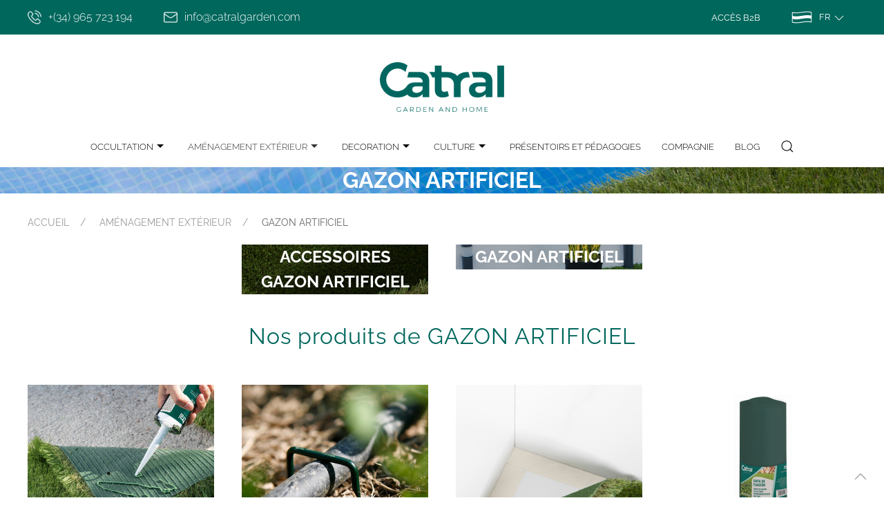

--- FILE ---
content_type: text/html; charset=UTF-8
request_url: https://catralgarden.com/fr/catalogue/amenagement-exterieur/gazon-artificiel/
body_size: 14853
content:
<!doctype html>
<html lang="fr-FR">

<head>

    <!-- <script id="Cookiebot" src="https://consent.cookiebot.com/uc.js" data-cbid="d59fe30c-efd0-4758-8ece-29f1ec679f5d" data-blockingmode="auto" type="text/javascript"></script> -->
    <script>
        (function(i, s, o, g, r, a, m) {
            i['GoogleAnalyticsObject'] = r;
            i[r] = i[r] || function() {
                (i[r].q = i[r].q || []).push(arguments)
            }, i[r].l = 1 * new Date();
            a = s.createElement(o),
                m = s.getElementsByTagName(o)[0];
            a.async = 1;
            a.src = g;
            m.parentNode.insertBefore(a, m)
        })(window, document, 'script', 'https://www.google-analytics.com/analytics.js', 'ga');

        ga('create', 'UA-42250426-1', 'auto');
        ga('send', 'pageview');
    </script>
    <!-- Google Tag Manager -->
    <script>(function(w,d,s,l,i){w[l]=w[l]||[];w[l].push({'gtm.start':
    new Date().getTime(),event:'gtm.js'});var f=d.getElementsByTagName(s)[0],
    j=d.createElement(s),dl=l!='dataLayer'?'&l='+l:'';j.async=true;j.src=
    'https://www.googletagmanager.com/gtm.js?id='+i+dl;f.parentNode.insertBefore(j,f);
    })(window,document,'script','dataLayer','GTM-PKCW36X');</script>
    <!-- End Google Tag Manager -->

    <!-- Datos Estructurados -->
    <script type="application/ld+json">{
    "@context": "http://schema.org",
    "@type": "LocalBusiness",
    "image": "https://catralgarden.com/wp-content/themes/catralgarden/images/catral-garden.png",
    "name": "Catral Garden and Home",
    "description": "En Catral Garden and Home somos fabricantes de material y productos para jardín. Disponemos de un amplio catálogo apostando por la fabricación propia.",
    "address": {
        "@type": "PostalAddress",
        "streetAddress": "Carretera Catral a San Isidro, Km. 1",
        "postalCode": "03158",
        "addressLocality": "Catral",
        "addressRegion": "Alicante",
        "addressCountry": "España"
    },
    "telephone": "965 72 31 94",
    "priceRange": "€€"
    }</script>

    <script type='application/ld+json'>{"@context":"http://schema.org","@type":"Organization","url":"https://catralgarden.com/","sameAs":["https://www.facebook.com/catralgarden/","https://www.instagram.com/catralgarden/","https://www.youtube.com/channel/UCwLcJ9wJDFnWIXr-IMqx4VQ","https://es.linkedin.com/company/catral-garden-and-home-depot"],"@id":"#organization","name":"Catral Garden","logo":"https://catralgarden.com/wp-content/themes/catralgarden/images/catral-garden.png"}</script>

    <!-- End Datos Estructurados -->

    <meta charset="UTF-8">
    <meta name="viewport" content="width=device-width, initial-scale=1">
    <link rel="profile" href="https://gmpg.org/xfn/11">
    <link rel="apple-touch-icon" sizes="57x57" href="/apple-icon-57x57.png">
    <link rel="apple-touch-icon" sizes="60x60" href="/apple-icon-60x60.png">
    <link rel="apple-touch-icon" sizes="72x72" href="/apple-icon-72x72.png">
    <link rel="apple-touch-icon" sizes="76x76" href="/apple-icon-76x76.png">
    <link rel="apple-touch-icon" sizes="114x114" href="/apple-icon-114x114.png">
    <link rel="apple-touch-icon" sizes="120x120" href="/apple-icon-120x120.png">
    <link rel="apple-touch-icon" sizes="144x144" href="/apple-icon-144x144.png">
    <link rel="apple-touch-icon" sizes="152x152" href="/apple-icon-152x152.png">
    <link rel="apple-touch-icon" sizes="180x180" href="/apple-icon-180x180.png">
    <link rel="icon" type="image/png" sizes="192x192" href="/android-icon-192x192.png">
    <link rel="icon" type="image/png" sizes="32x32" href="/favicon-32x32.png">
    <link rel="icon" type="image/png" sizes="96x96" href="/favicon-96x96.png">
    <link rel="icon" type="image/png" sizes="16x16" href="/favicon-16x16.png">
    <link rel="manifest" href="/manifest.json">
    <meta name="msapplication-TileColor" content="#ffffff">
    <meta name="msapplication-TileImage" content="/ms-icon-144x144.png">
    <meta name="theme-color" content="#ffffff">
    <link rel="preconnect" href="https://fonts.googleapis.com">
    <link rel="preconnect" href="https://fonts.gstatic.com" crossorigin>
        <title>GAZON ARTIFICIEL &#8211; Catral Garden, spécialiste du jardin, de la culture et de la décoration</title>
<meta name='robots' content='max-image-preview:large' />
<link rel='dns-prefetch' href='//code.jquery.com' />
<link rel="alternate" type="application/rss+xml" title="Catral Garden, spécialiste du jardin, de la culture et de la décoration &raquo; Feed" href="https://catralgarden.com/fr/feed/" />
<link rel="alternate" type="application/rss+xml" title="Catral Garden, spécialiste du jardin, de la culture et de la décoration &raquo; Comments Feed" href="https://catralgarden.com/fr/comments/feed/" />
<link rel="alternate" type="application/rss+xml" title="Catral Garden, spécialiste du jardin, de la culture et de la décoration &raquo; GAZON ARTIFICIEL Línea Feed" href="https://catralgarden.com/fr/catalogue/amenagement-exterieur/gazon-artificiel/feed/" />
<style id='wp-img-auto-sizes-contain-inline-css'>
img:is([sizes=auto i],[sizes^="auto," i]){contain-intrinsic-size:3000px 1500px}
/*# sourceURL=wp-img-auto-sizes-contain-inline-css */
</style>
<link rel='stylesheet' id='sbi_styles-css' href='https://catralgarden.com/fr/wp-content/plugins/instagram-feed/css/sbi-styles.min.css?ver=6.10.0' media='all' />
<style id='wp-emoji-styles-inline-css'>

	img.wp-smiley, img.emoji {
		display: inline !important;
		border: none !important;
		box-shadow: none !important;
		height: 1em !important;
		width: 1em !important;
		margin: 0 0.07em !important;
		vertical-align: -0.1em !important;
		background: none !important;
		padding: 0 !important;
	}
/*# sourceURL=wp-emoji-styles-inline-css */
</style>
<style id='wp-block-library-inline-css'>
:root{--wp-block-synced-color:#7a00df;--wp-block-synced-color--rgb:122,0,223;--wp-bound-block-color:var(--wp-block-synced-color);--wp-editor-canvas-background:#ddd;--wp-admin-theme-color:#007cba;--wp-admin-theme-color--rgb:0,124,186;--wp-admin-theme-color-darker-10:#006ba1;--wp-admin-theme-color-darker-10--rgb:0,107,160.5;--wp-admin-theme-color-darker-20:#005a87;--wp-admin-theme-color-darker-20--rgb:0,90,135;--wp-admin-border-width-focus:2px}@media (min-resolution:192dpi){:root{--wp-admin-border-width-focus:1.5px}}.wp-element-button{cursor:pointer}:root .has-very-light-gray-background-color{background-color:#eee}:root .has-very-dark-gray-background-color{background-color:#313131}:root .has-very-light-gray-color{color:#eee}:root .has-very-dark-gray-color{color:#313131}:root .has-vivid-green-cyan-to-vivid-cyan-blue-gradient-background{background:linear-gradient(135deg,#00d084,#0693e3)}:root .has-purple-crush-gradient-background{background:linear-gradient(135deg,#34e2e4,#4721fb 50%,#ab1dfe)}:root .has-hazy-dawn-gradient-background{background:linear-gradient(135deg,#faaca8,#dad0ec)}:root .has-subdued-olive-gradient-background{background:linear-gradient(135deg,#fafae1,#67a671)}:root .has-atomic-cream-gradient-background{background:linear-gradient(135deg,#fdd79a,#004a59)}:root .has-nightshade-gradient-background{background:linear-gradient(135deg,#330968,#31cdcf)}:root .has-midnight-gradient-background{background:linear-gradient(135deg,#020381,#2874fc)}:root{--wp--preset--font-size--normal:16px;--wp--preset--font-size--huge:42px}.has-regular-font-size{font-size:1em}.has-larger-font-size{font-size:2.625em}.has-normal-font-size{font-size:var(--wp--preset--font-size--normal)}.has-huge-font-size{font-size:var(--wp--preset--font-size--huge)}.has-text-align-center{text-align:center}.has-text-align-left{text-align:left}.has-text-align-right{text-align:right}.has-fit-text{white-space:nowrap!important}#end-resizable-editor-section{display:none}.aligncenter{clear:both}.items-justified-left{justify-content:flex-start}.items-justified-center{justify-content:center}.items-justified-right{justify-content:flex-end}.items-justified-space-between{justify-content:space-between}.screen-reader-text{border:0;clip-path:inset(50%);height:1px;margin:-1px;overflow:hidden;padding:0;position:absolute;width:1px;word-wrap:normal!important}.screen-reader-text:focus{background-color:#ddd;clip-path:none;color:#444;display:block;font-size:1em;height:auto;left:5px;line-height:normal;padding:15px 23px 14px;text-decoration:none;top:5px;width:auto;z-index:100000}html :where(.has-border-color){border-style:solid}html :where([style*=border-top-color]){border-top-style:solid}html :where([style*=border-right-color]){border-right-style:solid}html :where([style*=border-bottom-color]){border-bottom-style:solid}html :where([style*=border-left-color]){border-left-style:solid}html :where([style*=border-width]){border-style:solid}html :where([style*=border-top-width]){border-top-style:solid}html :where([style*=border-right-width]){border-right-style:solid}html :where([style*=border-bottom-width]){border-bottom-style:solid}html :where([style*=border-left-width]){border-left-style:solid}html :where(img[class*=wp-image-]){height:auto;max-width:100%}:where(figure){margin:0 0 1em}html :where(.is-position-sticky){--wp-admin--admin-bar--position-offset:var(--wp-admin--admin-bar--height,0px)}@media screen and (max-width:600px){html :where(.is-position-sticky){--wp-admin--admin-bar--position-offset:0px}}

/*# sourceURL=wp-block-library-inline-css */
</style><style id='global-styles-inline-css'>
:root{--wp--preset--aspect-ratio--square: 1;--wp--preset--aspect-ratio--4-3: 4/3;--wp--preset--aspect-ratio--3-4: 3/4;--wp--preset--aspect-ratio--3-2: 3/2;--wp--preset--aspect-ratio--2-3: 2/3;--wp--preset--aspect-ratio--16-9: 16/9;--wp--preset--aspect-ratio--9-16: 9/16;--wp--preset--color--black: #000000;--wp--preset--color--cyan-bluish-gray: #abb8c3;--wp--preset--color--white: #ffffff;--wp--preset--color--pale-pink: #f78da7;--wp--preset--color--vivid-red: #cf2e2e;--wp--preset--color--luminous-vivid-orange: #ff6900;--wp--preset--color--luminous-vivid-amber: #fcb900;--wp--preset--color--light-green-cyan: #7bdcb5;--wp--preset--color--vivid-green-cyan: #00d084;--wp--preset--color--pale-cyan-blue: #8ed1fc;--wp--preset--color--vivid-cyan-blue: #0693e3;--wp--preset--color--vivid-purple: #9b51e0;--wp--preset--gradient--vivid-cyan-blue-to-vivid-purple: linear-gradient(135deg,rgb(6,147,227) 0%,rgb(155,81,224) 100%);--wp--preset--gradient--light-green-cyan-to-vivid-green-cyan: linear-gradient(135deg,rgb(122,220,180) 0%,rgb(0,208,130) 100%);--wp--preset--gradient--luminous-vivid-amber-to-luminous-vivid-orange: linear-gradient(135deg,rgb(252,185,0) 0%,rgb(255,105,0) 100%);--wp--preset--gradient--luminous-vivid-orange-to-vivid-red: linear-gradient(135deg,rgb(255,105,0) 0%,rgb(207,46,46) 100%);--wp--preset--gradient--very-light-gray-to-cyan-bluish-gray: linear-gradient(135deg,rgb(238,238,238) 0%,rgb(169,184,195) 100%);--wp--preset--gradient--cool-to-warm-spectrum: linear-gradient(135deg,rgb(74,234,220) 0%,rgb(151,120,209) 20%,rgb(207,42,186) 40%,rgb(238,44,130) 60%,rgb(251,105,98) 80%,rgb(254,248,76) 100%);--wp--preset--gradient--blush-light-purple: linear-gradient(135deg,rgb(255,206,236) 0%,rgb(152,150,240) 100%);--wp--preset--gradient--blush-bordeaux: linear-gradient(135deg,rgb(254,205,165) 0%,rgb(254,45,45) 50%,rgb(107,0,62) 100%);--wp--preset--gradient--luminous-dusk: linear-gradient(135deg,rgb(255,203,112) 0%,rgb(199,81,192) 50%,rgb(65,88,208) 100%);--wp--preset--gradient--pale-ocean: linear-gradient(135deg,rgb(255,245,203) 0%,rgb(182,227,212) 50%,rgb(51,167,181) 100%);--wp--preset--gradient--electric-grass: linear-gradient(135deg,rgb(202,248,128) 0%,rgb(113,206,126) 100%);--wp--preset--gradient--midnight: linear-gradient(135deg,rgb(2,3,129) 0%,rgb(40,116,252) 100%);--wp--preset--font-size--small: 13px;--wp--preset--font-size--medium: 20px;--wp--preset--font-size--large: 36px;--wp--preset--font-size--x-large: 42px;--wp--preset--spacing--20: 0.44rem;--wp--preset--spacing--30: 0.67rem;--wp--preset--spacing--40: 1rem;--wp--preset--spacing--50: 1.5rem;--wp--preset--spacing--60: 2.25rem;--wp--preset--spacing--70: 3.38rem;--wp--preset--spacing--80: 5.06rem;--wp--preset--shadow--natural: 6px 6px 9px rgba(0, 0, 0, 0.2);--wp--preset--shadow--deep: 12px 12px 50px rgba(0, 0, 0, 0.4);--wp--preset--shadow--sharp: 6px 6px 0px rgba(0, 0, 0, 0.2);--wp--preset--shadow--outlined: 6px 6px 0px -3px rgb(255, 255, 255), 6px 6px rgb(0, 0, 0);--wp--preset--shadow--crisp: 6px 6px 0px rgb(0, 0, 0);}:where(.is-layout-flex){gap: 0.5em;}:where(.is-layout-grid){gap: 0.5em;}body .is-layout-flex{display: flex;}.is-layout-flex{flex-wrap: wrap;align-items: center;}.is-layout-flex > :is(*, div){margin: 0;}body .is-layout-grid{display: grid;}.is-layout-grid > :is(*, div){margin: 0;}:where(.wp-block-columns.is-layout-flex){gap: 2em;}:where(.wp-block-columns.is-layout-grid){gap: 2em;}:where(.wp-block-post-template.is-layout-flex){gap: 1.25em;}:where(.wp-block-post-template.is-layout-grid){gap: 1.25em;}.has-black-color{color: var(--wp--preset--color--black) !important;}.has-cyan-bluish-gray-color{color: var(--wp--preset--color--cyan-bluish-gray) !important;}.has-white-color{color: var(--wp--preset--color--white) !important;}.has-pale-pink-color{color: var(--wp--preset--color--pale-pink) !important;}.has-vivid-red-color{color: var(--wp--preset--color--vivid-red) !important;}.has-luminous-vivid-orange-color{color: var(--wp--preset--color--luminous-vivid-orange) !important;}.has-luminous-vivid-amber-color{color: var(--wp--preset--color--luminous-vivid-amber) !important;}.has-light-green-cyan-color{color: var(--wp--preset--color--light-green-cyan) !important;}.has-vivid-green-cyan-color{color: var(--wp--preset--color--vivid-green-cyan) !important;}.has-pale-cyan-blue-color{color: var(--wp--preset--color--pale-cyan-blue) !important;}.has-vivid-cyan-blue-color{color: var(--wp--preset--color--vivid-cyan-blue) !important;}.has-vivid-purple-color{color: var(--wp--preset--color--vivid-purple) !important;}.has-black-background-color{background-color: var(--wp--preset--color--black) !important;}.has-cyan-bluish-gray-background-color{background-color: var(--wp--preset--color--cyan-bluish-gray) !important;}.has-white-background-color{background-color: var(--wp--preset--color--white) !important;}.has-pale-pink-background-color{background-color: var(--wp--preset--color--pale-pink) !important;}.has-vivid-red-background-color{background-color: var(--wp--preset--color--vivid-red) !important;}.has-luminous-vivid-orange-background-color{background-color: var(--wp--preset--color--luminous-vivid-orange) !important;}.has-luminous-vivid-amber-background-color{background-color: var(--wp--preset--color--luminous-vivid-amber) !important;}.has-light-green-cyan-background-color{background-color: var(--wp--preset--color--light-green-cyan) !important;}.has-vivid-green-cyan-background-color{background-color: var(--wp--preset--color--vivid-green-cyan) !important;}.has-pale-cyan-blue-background-color{background-color: var(--wp--preset--color--pale-cyan-blue) !important;}.has-vivid-cyan-blue-background-color{background-color: var(--wp--preset--color--vivid-cyan-blue) !important;}.has-vivid-purple-background-color{background-color: var(--wp--preset--color--vivid-purple) !important;}.has-black-border-color{border-color: var(--wp--preset--color--black) !important;}.has-cyan-bluish-gray-border-color{border-color: var(--wp--preset--color--cyan-bluish-gray) !important;}.has-white-border-color{border-color: var(--wp--preset--color--white) !important;}.has-pale-pink-border-color{border-color: var(--wp--preset--color--pale-pink) !important;}.has-vivid-red-border-color{border-color: var(--wp--preset--color--vivid-red) !important;}.has-luminous-vivid-orange-border-color{border-color: var(--wp--preset--color--luminous-vivid-orange) !important;}.has-luminous-vivid-amber-border-color{border-color: var(--wp--preset--color--luminous-vivid-amber) !important;}.has-light-green-cyan-border-color{border-color: var(--wp--preset--color--light-green-cyan) !important;}.has-vivid-green-cyan-border-color{border-color: var(--wp--preset--color--vivid-green-cyan) !important;}.has-pale-cyan-blue-border-color{border-color: var(--wp--preset--color--pale-cyan-blue) !important;}.has-vivid-cyan-blue-border-color{border-color: var(--wp--preset--color--vivid-cyan-blue) !important;}.has-vivid-purple-border-color{border-color: var(--wp--preset--color--vivid-purple) !important;}.has-vivid-cyan-blue-to-vivid-purple-gradient-background{background: var(--wp--preset--gradient--vivid-cyan-blue-to-vivid-purple) !important;}.has-light-green-cyan-to-vivid-green-cyan-gradient-background{background: var(--wp--preset--gradient--light-green-cyan-to-vivid-green-cyan) !important;}.has-luminous-vivid-amber-to-luminous-vivid-orange-gradient-background{background: var(--wp--preset--gradient--luminous-vivid-amber-to-luminous-vivid-orange) !important;}.has-luminous-vivid-orange-to-vivid-red-gradient-background{background: var(--wp--preset--gradient--luminous-vivid-orange-to-vivid-red) !important;}.has-very-light-gray-to-cyan-bluish-gray-gradient-background{background: var(--wp--preset--gradient--very-light-gray-to-cyan-bluish-gray) !important;}.has-cool-to-warm-spectrum-gradient-background{background: var(--wp--preset--gradient--cool-to-warm-spectrum) !important;}.has-blush-light-purple-gradient-background{background: var(--wp--preset--gradient--blush-light-purple) !important;}.has-blush-bordeaux-gradient-background{background: var(--wp--preset--gradient--blush-bordeaux) !important;}.has-luminous-dusk-gradient-background{background: var(--wp--preset--gradient--luminous-dusk) !important;}.has-pale-ocean-gradient-background{background: var(--wp--preset--gradient--pale-ocean) !important;}.has-electric-grass-gradient-background{background: var(--wp--preset--gradient--electric-grass) !important;}.has-midnight-gradient-background{background: var(--wp--preset--gradient--midnight) !important;}.has-small-font-size{font-size: var(--wp--preset--font-size--small) !important;}.has-medium-font-size{font-size: var(--wp--preset--font-size--medium) !important;}.has-large-font-size{font-size: var(--wp--preset--font-size--large) !important;}.has-x-large-font-size{font-size: var(--wp--preset--font-size--x-large) !important;}
/*# sourceURL=global-styles-inline-css */
</style>

<style id='classic-theme-styles-inline-css'>
/*! This file is auto-generated */
.wp-block-button__link{color:#fff;background-color:#32373c;border-radius:9999px;box-shadow:none;text-decoration:none;padding:calc(.667em + 2px) calc(1.333em + 2px);font-size:1.125em}.wp-block-file__button{background:#32373c;color:#fff;text-decoration:none}
/*# sourceURL=/wp-includes/css/classic-themes.min.css */
</style>
<link rel='stylesheet' id='contact-form-7-css' href='https://catralgarden.com/fr/wp-content/plugins/contact-form-7/includes/css/styles.css?ver=6.1.4' media='all' />
<link rel='stylesheet' id='catralgarden-style-css' href='https://catralgarden.com/fr/wp-content/themes/catralgarden/style.css?ver=1.0.0' media='all' />
<link rel='stylesheet' id='catralgarden-theme-css' href='https://catralgarden.com/fr/wp-content/themes/catralgarden/css/catral.css?ver=1.0.0' media='all' />
<link rel="https://api.w.org/" href="https://catralgarden.com/fr/wp-json/" /><link rel="alternate" title="JSON" type="application/json" href="https://catralgarden.com/fr/wp-json/wp/v2/linea/199" /></head>

<body data-rsssl=1 class="archive tax-linea term-gazon-artificiel term-199 wp-theme-catralgarden hfeed">
    <!-- Google Tag Manager (noscript) -->
    <noscript><iframe src="https://www.googletagmanager.com/ns.html?id=GTM-PKCW36X"
    height="0" width="0" style="display:none;visibility:hidden"></iframe></noscript>
    <!-- End Google Tag Manager (noscript) -->
    <div class="uk-navbar-container navbar-superior">
        <div class="uk-container uk-container-expand">
            <nav class="uk-navbar-container" uk-navbar>
                <div class="menu-superior-izquierda-container"><ul id="superior_izquierda" class="uk-navbar-nav uk-navbar-left"><li id="menu-item-2528" class="menu-item menu-item-type-custom menu-item-object-custom menu-item-2528"><a href="tel:+(34)965723194"><img src="https://catralgarden.com/wp-content/themes/catralgarden/images/tlf.png" width="20" height="20"/> +(34) 965 723 194</a></li>
<li id="menu-item-2529" class="menu-item menu-item-type-custom menu-item-object-custom menu-item-2529"><a href="mailto:info@catralgarden.com"><img src="https://catralgarden.com/wp-content/themes/catralgarden/images/email.png" width="20" height="20"/>info@catralgarden.com</a></li>
</ul></div>                                <div class="language-switcher uk-navbar-nav uk-navbar-right uk-visible@s">
                    <a href="https://b2b.catralgarden.com" target="_blank">Accès B2B</a>
                    <button class="uk-button uk-button-default uk-flex uk-flex-middle" type="button"><img src="https://catralgarden.com/fr/wp-content/themes/catralgarden/images/bandera.png" alt="" style="max-width: 30px; margin-right: 10px;" />
                        <span style="color: #fff; font-size: 0.8rem">
                            FR                            <span uk-icon="icon: chevron-down"></span></span>
                    </button>

                    <div class="menu-idiomas" uk-dropdown="pos: bottom-justify">
                        <ul class="uk-nav uk-dropdown-nav">
                                                            <li><a href="/">Castellano</a></li>
                                                                                        <li><a href="/en">English</a></li>
                                                                                                                    <li><a href="/de">Deutsch</a></li>
                                                                                        <li><a href="/pt">Portugués</a></li>
                                                    </ul>
                    </div>
                </div>
            </nav>
        </div>
    </div>

    <header class="cabecera uk-container uk-container-large">
        <a href="https://catralgarden.com/fr" class="uk-logo"><img src="https://catralgarden.com/fr/wp-content/themes/catralgarden/images/catral-garden.png" alt="Catral Garden and Home" width="250" height="100" /></a>

        <nav class="uk-visible@m uk-flex-center main-navigation uk-navbar-container" uk-navbar="dropbar: true;">
            <ul id="primary-menu" class="uk-navbar-nav uk-flex-center"><li id="menu-item-2526" class="menu-item menu-item-type-taxonomy menu-item-object-linea menu-item-has-children menu-item-2526 uk-parent"><a title="OCCULTATION" href="https://catralgarden.com/fr/catalogue/occultation/">OCCULTATION <span uk-icon="icon: triangle-down"></span></a>
<div class="uk-navbar-dropdown">
<ul role="menu" class="uk-nav uk-navbar-dropdown-nav">
	<li id="menu-item-2537" class="menu-item menu-item-type-taxonomy menu-item-object-linea menu-item-2537"><a title="TREILLIS" href="https://catralgarden.com/fr/catalogue/occultation/treillis/">TREILLIS</a></li>
	<li id="menu-item-2632" class="menu-item menu-item-type-taxonomy menu-item-object-linea menu-item-2632"><a title="HAIES ARTIFICIELLES" href="https://catralgarden.com/fr/catalogue/occultation/haies-artificielles/">HAIES ARTIFICIELLES</a></li>
	<li id="menu-item-2539" class="menu-item menu-item-type-taxonomy menu-item-object-linea menu-item-2539"><a title="CLÔTURES PVC" href="https://catralgarden.com/fr/catalogue/occultation/clotures-pvc/">CLÔTURES PVC</a></li>
	<li id="menu-item-2540" class="menu-item menu-item-type-taxonomy menu-item-object-linea menu-item-2540"><a title="CLÔTURES LOP®" href="https://catralgarden.com/fr/catalogue/occultation/clotures-lop/">CLÔTURES LOP®</a></li>
	<li id="menu-item-2541" class="menu-item menu-item-type-taxonomy menu-item-object-linea menu-item-2541"><a title="OCCULTATIONS NATURELLES" href="https://catralgarden.com/fr/catalogue/occultation/occultations-naturelles/">OCCULTATIONS NATURELLES</a></li>
	<li id="menu-item-2542" class="menu-item menu-item-type-taxonomy menu-item-object-linea menu-item-2542"><a title="GRILLAGES DE PROTECTION" href="https://catralgarden.com/fr/catalogue/occultation/grillages-de-protection/">GRILLAGES DE PROTECTION</a></li>
	<li id="menu-item-2538" class="menu-item menu-item-type-taxonomy menu-item-object-linea menu-item-2538"><a title="BRISE VUE" href="https://catralgarden.com/fr/catalogue/occultation/brise-vue/">BRISE VUE</a></li>

</ul></div></li>
<li id="menu-item-2522" class=" uk-active"><a title="AMÉNAGEMENT EXTÉRIEUR" href="https://catralgarden.com/fr/catalogue/amenagement-exterieur/">AMÉNAGEMENT EXTÉRIEUR <span uk-icon="icon: triangle-down"></span></a>
<div class="uk-navbar-dropdown">
<ul role="menu" class="uk-nav uk-navbar-dropdown-nav">
	<li id="menu-item-2531" class="menu-item menu-item-type-taxonomy menu-item-object-linea menu-item-2531"><a title="BORDURES, CLÔTURES ET SOLS" href="https://catralgarden.com/fr/catalogue/amenagement-exterieur/bordures-clotures-et-sols/">BORDURES, CLÔTURES ET SOLS</a></li>
	<li id="menu-item-2532" class="menu-item menu-item-type-taxonomy menu-item-object-linea menu-item-2532"><a title="ABRIS DE JARDIN" href="https://catralgarden.com/fr/catalogue/amenagement-exterieur/abris-de-jardin/">ABRIS DE JARDIN</a></li>
	<li id="menu-item-2533" class=" uk-active"><a title="GAZON ARTIFICIEL" href="https://catralgarden.com/fr/catalogue/amenagement-exterieur/gazon-artificiel/">GAZON ARTIFICIEL</a></li>
	<li id="menu-item-2534" class="menu-item menu-item-type-taxonomy menu-item-object-linea menu-item-2534"><a title="BOIS EXTÉRIEUR" href="https://catralgarden.com/fr/catalogue/amenagement-exterieur/bois-exterieur/">BOIS EXTÉRIEUR</a></li>

</ul></div></li>
<li id="menu-item-2524" class="menu-item menu-item-type-taxonomy menu-item-object-linea menu-item-has-children menu-item-2524 uk-parent"><a title="DECORATION" href="https://catralgarden.com/fr/catalogue/decoration/">DECORATION <span uk-icon="icon: triangle-down"></span></a>
<div class="uk-navbar-dropdown">
<ul role="menu" class="uk-nav uk-navbar-dropdown-nav">
	<li id="menu-item-2587" class="menu-item menu-item-type-taxonomy menu-item-object-linea menu-item-2587"><a title="RIDEAUX EN BOIS" href="https://catralgarden.com/fr/catalogue/decoration/rideaux-en-bois/">RIDEAUX EN BOIS</a></li>
	<li id="menu-item-2588" class="menu-item menu-item-type-taxonomy menu-item-object-linea menu-item-2588"><a title="BOULES DÉCORATIVES" href="https://catralgarden.com/fr/catalogue/decoration/boules-decoratives/">BOULES DÉCORATIVES</a></li>
	<li id="menu-item-2589" class="menu-item menu-item-type-taxonomy menu-item-object-linea menu-item-2589"><a title="FRUITS ET LÉGUMES" href="https://catralgarden.com/fr/catalogue/decoration/fruits-et-legumes/">FRUITS ET LÉGUMES</a></li>
	<li id="menu-item-2590" class="menu-item menu-item-type-taxonomy menu-item-object-linea menu-item-2590"><a title="JARDINS VERTICAUX" href="https://catralgarden.com/fr/catalogue/decoration/jardins-verticaux/">JARDINS VERTICAUX</a></li>
	<li id="menu-item-2591" class="menu-item menu-item-type-taxonomy menu-item-object-linea menu-item-2591"><a title="PLANTES ARTIFICIELLES" href="https://catralgarden.com/fr/catalogue/decoration/plantes-artificielles/">PLANTES ARTIFICIELLES</a></li>

</ul></div></li>
<li id="menu-item-2523" class="menu-item menu-item-type-taxonomy menu-item-object-linea menu-item-has-children menu-item-2523 uk-parent"><a title="CULTURE" href="https://catralgarden.com/fr/catalogue/culture/">CULTURE <span uk-icon="icon: triangle-down"></span></a>
<div class="uk-navbar-dropdown">
<ul role="menu" class="uk-nav uk-navbar-dropdown-nav">
	<li id="menu-item-2592" class="menu-item menu-item-type-taxonomy menu-item-object-linea menu-item-2592"><a title="POTAGERS URBAINS" href="https://catralgarden.com/fr/catalogue/culture/potagers-urbains/">POTAGERS URBAINS</a></li>
	<li id="menu-item-2594" class="menu-item menu-item-type-taxonomy menu-item-object-linea menu-item-2594"><a title="PROTECTION DES PLANTES" href="https://catralgarden.com/fr/catalogue/culture/protection-des-plantes/">PROTECTION DES PLANTES</a></li>
	<li id="menu-item-2593" class="menu-item menu-item-type-taxonomy menu-item-object-linea menu-item-2593"><a title="PLUS DE PROTECTION DES PLANTES" href="https://catralgarden.com/fr/catalogue/culture/plus-de-protection-des-plantes/">PLUS DE PROTECTION DES PLANTES</a></li>

</ul></div></li>
<li id="menu-item-2525" class="menu-item menu-item-type-taxonomy menu-item-object-linea menu-item-2525"><a title="PRÉSENTOIRS ET PÉDAGOGIES" href="https://catralgarden.com/fr/catalogue/presentoirs-et-pedagogies/">PRÉSENTOIRS ET PÉDAGOGIES</a></li>
<li id="menu-item-138" class="menu-item menu-item-type-post_type menu-item-object-page menu-item-138"><a title="Compagnie" href="https://catralgarden.com/fr/empresa/">Compagnie</a></li>
<li id="menu-item-4261" class="menu-item menu-item-type-post_type menu-item-object-page current_page_parent menu-item-4261"><a title="Blog" href="https://catralgarden.com/fr/blog/">Blog</a></li>
</ul>            <a href="#search-form" class="search-form-trigger"><span uk-icon="icon: search"></span></a>
        </nav>
        <nav class="uk-hidden@m uk-navbar uk-navbar-container uk-margin mobile-trigger">
            <div class="uk-navbar-left">
                <button class="uk-button uk-button-default uk-margin-small-right" type="button" uk-toggle="target: #offcanvas-push"><span uk-navbar-toggle-icon></span></button>
            </div>
        </nav>
        <nav class="uk-hidden@m uk-navbar uk-navbar-container uk-margin search-form-holder">
            <a href="#search-form" class="search-form-trigger"><span uk-icon="icon: search"></span></a>
        </nav>
    </header><section class="listado-lineas uk-section"><header class="page-header" style="background-image: url(https://catralgarden.com/fr/wp-content/uploads/sites/3/2022/06/1920x320_Cesped.jpg)"><h1 class="page-title">GAZON ARTIFICIEL</h1></header><div class="uk-container uk-container-expand"><ul class="uk-breadcrumb"><li><a href="/">ACCUEIL</a></li><li><a href="https://catralgarden.com/fr/catalogue/amenagement-exterieur/">AMÉNAGEMENT EXTÉRIEUR</a></li><li><span>GAZON ARTIFICIEL</span></li></ul><div class="tax-slider uk-slider uk-position-relative" uk-slider><ul class="uk-slider-items uk-child-width-1-2 uk-child-width-1-4@m uk-grid subcategorias uk-flex-center@m" uk-grid><li><div class="subcategorias-item uk-cover-container" data-src="https://catralgarden.com/fr/wp-content/uploads/sites/3/2022/06/1080x1080_accesorioscesped.jpg" uk-img><a href="https://catralgarden.com/fr/catalogue/amenagement-exterieur/gazon-artificiel/accessoires-gazon-artificiel/">ACCESSOIRES GAZON ARTIFICIEL</a></div></li><li><div class="subcategorias-item uk-cover-container" data-src="https://catralgarden.com/fr/wp-content/uploads/sites/3/2022/06/1080x1080_cespedartt.jpg" uk-img><a href="https://catralgarden.com/fr/catalogue/amenagement-exterieur/gazon-artificiel/gazon-artificiel-gazon-artificiel/">GAZON ARTIFICIEL</a></div></li></ul><a class="tax-slider-arrows uk-position-center-left uk-position-small uk-visible@m" href="#" uk-slidenav-previous uk-slider-item="previous"></a><a class="tax-slider-arrows uk-position-center-right uk-position-small uk-visible@m" href="#" uk-slidenav-next uk-slider-item="next"></a><ul class="uk-slider-nav uk-dotnav uk-flex-center uk-margin uk-hidden@m"></ul></div><h2 class="uk-text-center taxonomy-heading">Nos produits de GAZON ARTIFICIEL</h2><ul class="uk-child-width-1-2 uk-child-width-1-4@m uk-grid" uk-grid>
<li id="post-2140" class="post-2140 producto type-producto status-publish has-post-thumbnail hentry linea-accessoires-gazon-artificiel linea-amenagement-exterieur linea-gazon-artificiel icono-facil-montaje">
    <a href="https://catralgarden.com/fr/produit/adhesif-pour-sceller/" rel="bookmark">
        <img rel="preload" src="https://catralgarden.com/fr/wp-content/uploads/sites/3/2022/05/22020005_0.jpg" width="380" alt="ADHÉSIF POUR SCELLER" />        <h3 style="    font-size: 1.2rem;
    text-transform: uppercase;
    color: #010203;
    font-family: 'Raleway Light','Raleway';
    font-weight: 300;
    text-align: center;
    line-height: 1.3;
    margin-top: 20px;">ADHÉSIF POUR SCELLER</h3>
        <button class="uk-button bordered-button">Voir le produit</button>
    </a>
</li>
<li id="post-2138" class="post-2138 producto type-producto status-publish has-post-thumbnail hentry linea-accessoires-gazon-artificiel linea-amenagement-exterieur linea-gazon-artificiel icono-facil-montaje">
    <a href="https://catralgarden.com/fr/produit/agrafe-de-fixation/" rel="bookmark">
        <img rel="preload" src="https://catralgarden.com/fr/wp-content/uploads/sites/3/2022/05/22020006_0.jpg" width="380" alt="AGRAFE DE FIXATION" />        <h3 style="    font-size: 1.2rem;
    text-transform: uppercase;
    color: #010203;
    font-family: 'Raleway Light','Raleway';
    font-weight: 300;
    text-align: center;
    line-height: 1.3;
    margin-top: 20px;">AGRAFE DE FIXATION</h3>
        <button class="uk-button bordered-button">Voir le produit</button>
    </a>
</li>
<li id="post-2133" class="post-2133 producto type-producto status-publish has-post-thumbnail hentry linea-accessoires-gazon-artificiel linea-amenagement-exterieur linea-gazon-artificiel icono-facil-montaje">
    <a href="https://catralgarden.com/fr/produit/bande-auto-adhesive-double-face/" rel="bookmark">
        <img rel="preload" src="https://catralgarden.com/fr/wp-content/uploads/sites/3/2022/05/22020014_0.jpg" width="380" alt="BANDE AUTO-ADHÉSIVE DOUBLE FACE" />        <h3 style="    font-size: 1.2rem;
    text-transform: uppercase;
    color: #010203;
    font-family: 'Raleway Light','Raleway';
    font-weight: 300;
    text-align: center;
    line-height: 1.3;
    margin-top: 20px;">BANDE AUTO-ADHÉSIVE DOUBLE FACE</h3>
        <button class="uk-button bordered-button">Voir le produit</button>
    </a>
</li>
<li id="post-2135" class="post-2135 producto type-producto status-publish has-post-thumbnail hentry linea-accessoires-gazon-artificiel linea-amenagement-exterieur linea-gazon-artificiel icono-facil-montaje">
    <a href="https://catralgarden.com/fr/produit/bande-pour-colle-bi-composant/" rel="bookmark">
        <img rel="preload" src="https://catralgarden.com/fr/wp-content/uploads/sites/3/2022/05/22020016_2.jpg" width="380" alt="BANDE POUR COLLE BI-COMPOSANT" />        <h3 style="    font-size: 1.2rem;
    text-transform: uppercase;
    color: #010203;
    font-family: 'Raleway Light','Raleway';
    font-weight: 300;
    text-align: center;
    line-height: 1.3;
    margin-top: 20px;">BANDE POUR COLLE BI-COMPOSANT</h3>
        <button class="uk-button bordered-button">Voir le produit</button>
    </a>
</li>
<li id="post-2136" class="post-2136 producto type-producto status-publish has-post-thumbnail hentry linea-accessoires-gazon-artificiel linea-amenagement-exterieur linea-gazon-artificiel icono-facil-montaje">
    <a href="https://catralgarden.com/fr/produit/colle-a-durcisseur/" rel="bookmark">
        <img rel="preload" src="https://catralgarden.com/fr/wp-content/uploads/sites/3/2022/05/22020001_2.jpg" width="380" alt="COLLE À DURCISSEUR" />        <h3 style="    font-size: 1.2rem;
    text-transform: uppercase;
    color: #010203;
    font-family: 'Raleway Light','Raleway';
    font-weight: 300;
    text-align: center;
    line-height: 1.3;
    margin-top: 20px;">COLLE À DURCISSEUR</h3>
        <button class="uk-button bordered-button">Voir le produit</button>
    </a>
</li>
<li id="post-2137" class="post-2137 producto type-producto status-publish has-post-thumbnail hentry linea-accessoires-gazon-artificiel linea-amenagement-exterieur linea-gazon-artificiel icono-facil-montaje">
    <a href="https://catralgarden.com/fr/produit/colle-monocomposant/" rel="bookmark">
        <img rel="preload" src="https://catralgarden.com/fr/wp-content/uploads/sites/3/2022/05/22020017_2.jpg" width="380" alt="COLLE MONOCOMPOSANT" />        <h3 style="    font-size: 1.2rem;
    text-transform: uppercase;
    color: #010203;
    font-family: 'Raleway Light','Raleway';
    font-weight: 300;
    text-align: center;
    line-height: 1.3;
    margin-top: 20px;">COLLE MONOCOMPOSANT</h3>
        <button class="uk-button bordered-button">Voir le produit</button>
    </a>
</li>
<li id="post-2141" class="post-2141 producto type-producto status-publish has-post-thumbnail hentry linea-amenagement-exterieur linea-gazon-artificiel linea-gazon-artificiel-gazon-artificiel icono-alta-calidad icono-alta-resistencia-txt icono-facil-corte icono-facil-recuperacion-txt icono-garantia-6 icono-resistente-al-agua icono-resistente-al-sol icono-sistema-de-drenaje-txt icono-x-tra">
    <a href="https://catralgarden.com/fr/produit/gazon-aitana-neo-xtra-s30/" rel="bookmark">
        <img rel="preload" src="https://catralgarden.com/fr/wp-content/uploads/sites/3/2022/05/22050028_0.jpg" width="380" alt="GAZON AITANA NEO XTRA S30" />        <h3 style="    font-size: 1.2rem;
    text-transform: uppercase;
    color: #010203;
    font-family: 'Raleway Light','Raleway';
    font-weight: 300;
    text-align: center;
    line-height: 1.3;
    margin-top: 20px;">GAZON AITANA NEO XTRA S30</h3>
        <button class="uk-button bordered-button">Voir le produit</button>
    </a>
</li>
<li id="post-2142" class="post-2142 producto type-producto status-publish has-post-thumbnail hentry linea-amenagement-exterieur linea-gazon-artificiel linea-gazon-artificiel-gazon-artificiel icono-alta-calidad icono-alta-resistencia-txt icono-facil-corte icono-facil-recuperacion-txt icono-garantia-6 icono-resistente-al-agua icono-resistente-al-sol icono-sistema-de-drenaje-txt icono-x-tra">
    <a href="https://catralgarden.com/fr/produit/gazon-aitana-neo-xtra-s40/" rel="bookmark">
        <img rel="preload" src="https://catralgarden.com/fr/wp-content/uploads/sites/3/2022/05/22060011_0.jpg" width="380" alt="GAZON AITANA NEO XTRA S40" />        <h3 style="    font-size: 1.2rem;
    text-transform: uppercase;
    color: #010203;
    font-family: 'Raleway Light','Raleway';
    font-weight: 300;
    text-align: center;
    line-height: 1.3;
    margin-top: 20px;">GAZON AITANA NEO XTRA S40</h3>
        <button class="uk-button bordered-button">Voir le produit</button>
    </a>
</li>
<li id="post-2143" class="post-2143 producto type-producto status-publish has-post-thumbnail hentry linea-amenagement-exterieur linea-gazon-artificiel linea-gazon-artificiel-gazon-artificiel icono-alta-calidad icono-alta-resistencia-txt icono-facil-corte icono-facil-recuperacion-txt icono-garantia-6 icono-precio-especial-txt icono-resistente-al-agua icono-resistente-al-sol icono-sistema-de-drenaje-txt icono-x-tra">
    <a href="https://catralgarden.com/fr/produit/gazon-calpe-xtra-s20/" rel="bookmark">
        <img rel="preload" src="https://catralgarden.com/fr/wp-content/uploads/sites/3/2022/05/22040010_0.jpg" width="380" alt="GAZON CALPE XTRA S20" />        <h3 style="    font-size: 1.2rem;
    text-transform: uppercase;
    color: #010203;
    font-family: 'Raleway Light','Raleway';
    font-weight: 300;
    text-align: center;
    line-height: 1.3;
    margin-top: 20px;">GAZON CALPE XTRA S20</h3>
        <button class="uk-button bordered-button">Voir le produit</button>
    </a>
</li>
<li id="post-2144" class="post-2144 producto type-producto status-publish has-post-thumbnail hentry linea-amenagement-exterieur linea-gazon-artificiel linea-gazon-artificiel-gazon-artificiel icono-alta-calidad icono-alta-resistencia-txt icono-facil-corte icono-facil-recuperacion-txt icono-garantia-6 icono-precio-especial-txt icono-resistente-al-agua icono-resistente-al-sol icono-sistema-de-drenaje-txt icono-x-tra">
    <a href="https://catralgarden.com/fr/produit/gazon-calpe-xtra-s30/" rel="bookmark">
        <img rel="preload" src="https://catralgarden.com/fr/wp-content/uploads/sites/3/2022/05/22050020_0.jpg" width="380" alt="GAZON CALPE XTRA S30" />        <h3 style="    font-size: 1.2rem;
    text-transform: uppercase;
    color: #010203;
    font-family: 'Raleway Light','Raleway';
    font-weight: 300;
    text-align: center;
    line-height: 1.3;
    margin-top: 20px;">GAZON CALPE XTRA S30</h3>
        <button class="uk-button bordered-button">Voir le produit</button>
    </a>
</li>
<li id="post-2145" class="post-2145 producto type-producto status-publish has-post-thumbnail hentry linea-amenagement-exterieur linea-gazon-artificiel linea-gazon-artificiel-gazon-artificiel icono-alta-calidad icono-apto-para-mascotas-txt icono-facil-corte icono-facil-recuperacion-txt icono-garantia-6 icono-resistente-al-agua icono-resistente-al-sol icono-sistema-de-drenaje-txt icono-x-tra">
    <a href="https://catralgarden.com/fr/produit/gazon-denia-xtra-s20/" rel="bookmark">
        <img rel="preload" src="https://catralgarden.com/fr/wp-content/uploads/sites/3/2022/05/22040006_0.jpg" width="380" alt="GAZON DENIA XTRA S20" />        <h3 style="    font-size: 1.2rem;
    text-transform: uppercase;
    color: #010203;
    font-family: 'Raleway Light','Raleway';
    font-weight: 300;
    text-align: center;
    line-height: 1.3;
    margin-top: 20px;">GAZON DENIA XTRA S20</h3>
        <button class="uk-button bordered-button">Voir le produit</button>
    </a>
</li>
<li id="post-2146" class="post-2146 producto type-producto status-publish has-post-thumbnail hentry linea-amenagement-exterieur linea-gazon-artificiel linea-gazon-artificiel-gazon-artificiel icono-alta-calidad icono-apto-para-mascotas-txt icono-facil-corte icono-facil-recuperacion-txt icono-garantia-6 icono-resistente-al-agua icono-resistente-al-sol icono-sistema-de-drenaje-txt icono-x-tra">
    <a href="https://catralgarden.com/fr/produit/gazon-denia-xtra-s30/" rel="bookmark">
        <img rel="preload" src="https://catralgarden.com/fr/wp-content/uploads/sites/3/2022/05/22050016_0.jpg" width="380" alt="GAZON DENIA XTRA S30" />        <h3 style="    font-size: 1.2rem;
    text-transform: uppercase;
    color: #010203;
    font-family: 'Raleway Light','Raleway';
    font-weight: 300;
    text-align: center;
    line-height: 1.3;
    margin-top: 20px;">GAZON DENIA XTRA S30</h3>
        <button class="uk-button bordered-button">Voir le produit</button>
    </a>
</li>
<li id="post-2147" class="post-2147 producto type-producto status-publish has-post-thumbnail hentry linea-amenagement-exterieur linea-gazon-artificiel linea-gazon-artificiel-gazon-artificiel icono-alta-calidad icono-apto-para-mascotas-txt icono-facil-corte icono-facil-recuperacion-txt icono-garantia-6 icono-resistente-al-agua icono-resistente-al-sol icono-sistema-de-drenaje-txt icono-x-tra">
    <a href="https://catralgarden.com/fr/produit/gazon-denia-xtra-s40/" rel="bookmark">
        <img rel="preload" src="https://catralgarden.com/fr/wp-content/uploads/sites/3/2022/05/22060007_0.jpg" width="380" alt="GAZON DENIA XTRA S40" />        <h3 style="    font-size: 1.2rem;
    text-transform: uppercase;
    color: #010203;
    font-family: 'Raleway Light','Raleway';
    font-weight: 300;
    text-align: center;
    line-height: 1.3;
    margin-top: 20px;">GAZON DENIA XTRA S40</h3>
        <button class="uk-button bordered-button">Voir le produit</button>
    </a>
</li>
<li id="post-2148" class="post-2148 producto type-producto status-publish has-post-thumbnail hentry linea-amenagement-exterieur linea-gazon-artificiel linea-gazon-artificiel-gazon-artificiel icono-alta-calidad icono-apto-para-mascotas-txt icono-facil-corte icono-facil-recuperacion-txt icono-garantia-6 icono-resistente-al-agua icono-resistente-al-sol icono-sistema-de-drenaje-txt icono-x-tra">
    <a href="https://catralgarden.com/fr/produit/gazon-denia-xtra-s50/" rel="bookmark">
        <img rel="preload" src="https://catralgarden.com/fr/wp-content/uploads/sites/3/2022/05/22070002_0.jpg" width="380" alt="GAZON DENIA XTRA S50" />        <h3 style="    font-size: 1.2rem;
    text-transform: uppercase;
    color: #010203;
    font-family: 'Raleway Light','Raleway';
    font-weight: 300;
    text-align: center;
    line-height: 1.3;
    margin-top: 20px;">GAZON DENIA XTRA S50</h3>
        <button class="uk-button bordered-button">Voir le produit</button>
    </a>
</li>
<li id="post-2149" class="post-2149 producto type-producto status-publish has-post-thumbnail hentry linea-amenagement-exterieur linea-gazon-artificiel linea-gazon-artificiel-gazon-artificiel icono-alta-calidad icono-apto-para-mascotas-txt icono-facil-corte icono-facil-recuperacion-txt icono-garantia-5 icono-resistente-al-agua icono-resistente-al-sol icono-sistema-de-drenaje-txt icono-x-tra">
    <a href="https://catralgarden.com/fr/produit/gazon-guadalest-xtra-s20/" rel="bookmark">
        <img rel="preload" src="https://catralgarden.com/fr/wp-content/uploads/sites/3/2022/05/22040014_0.jpg" width="380" alt="GAZON GUADALEST XTRA S20" />        <h3 style="    font-size: 1.2rem;
    text-transform: uppercase;
    color: #010203;
    font-family: 'Raleway Light','Raleway';
    font-weight: 300;
    text-align: center;
    line-height: 1.3;
    margin-top: 20px;">GAZON GUADALEST XTRA S20</h3>
        <button class="uk-button bordered-button">Voir le produit</button>
    </a>
</li>
<li id="post-2150" class="post-2150 producto type-producto status-publish has-post-thumbnail hentry linea-amenagement-exterieur linea-gazon-artificiel linea-gazon-artificiel-gazon-artificiel icono-alta-calidad icono-apto-para-mascotas-txt icono-facil-corte icono-facil-recuperacion-txt icono-garantia-5 icono-resistente-al-agua icono-resistente-al-sol icono-sistema-de-drenaje-txt icono-x-tra">
    <a href="https://catralgarden.com/fr/produit/gazon-guadalest-xtra-s30/" rel="bookmark">
        <img rel="preload" src="https://catralgarden.com/fr/wp-content/uploads/sites/3/2022/05/22040014_0.jpg" width="380" alt="GAZON GUADALEST XTRA S30" />        <h3 style="    font-size: 1.2rem;
    text-transform: uppercase;
    color: #010203;
    font-family: 'Raleway Light','Raleway';
    font-weight: 300;
    text-align: center;
    line-height: 1.3;
    margin-top: 20px;">GAZON GUADALEST XTRA S30</h3>
        <button class="uk-button bordered-button">Voir le produit</button>
    </a>
</li>
<li id="post-2151" class="post-2151 producto type-producto status-publish has-post-thumbnail hentry linea-amenagement-exterieur linea-gazon-artificiel linea-gazon-artificiel-gazon-artificiel icono-alta-calidad icono-apto-para-mascotas-txt icono-aspecto-real-txt icono-facil-corte icono-garantia-6 icono-resistente-al-agua icono-resistente-al-sol icono-sistema-de-drenaje-txt icono-tacto-suave-txt icono-x-tra">
    <a href="https://catralgarden.com/fr/produit/gazon-new-piazza-xtra-s30/" rel="bookmark">
        <img rel="preload" src="https://catralgarden.com/fr/wp-content/uploads/sites/3/2022/05/22050031_0.jpg" width="380" alt="GAZON NEW PIAZZA XTRA S30" />        <h3 style="    font-size: 1.2rem;
    text-transform: uppercase;
    color: #010203;
    font-family: 'Raleway Light','Raleway';
    font-weight: 300;
    text-align: center;
    line-height: 1.3;
    margin-top: 20px;">GAZON NEW PIAZZA XTRA S30</h3>
        <button class="uk-button bordered-button">Voir le produit</button>
    </a>
</li>
<li id="post-2152" class="post-2152 producto type-producto status-publish has-post-thumbnail hentry linea-amenagement-exterieur linea-gazon-artificiel linea-gazon-artificiel-gazon-artificiel icono-alta-calidad icono-apto-para-mascotas-txt icono-aspecto-real-txt icono-facil-corte icono-garantia-6 icono-resistente-al-agua icono-resistente-al-sol icono-sistema-de-drenaje-txt icono-tacto-suave-txt icono-x-tra">
    <a href="https://catralgarden.com/fr/produit/gazon-new-piazza-xtra-s40/" rel="bookmark">
        <img rel="preload" src="https://catralgarden.com/fr/wp-content/uploads/sites/3/2022/05/22060014_0.jpg" width="380" alt="GAZON NEW PIAZZA XTRA S40" />        <h3 style="    font-size: 1.2rem;
    text-transform: uppercase;
    color: #010203;
    font-family: 'Raleway Light','Raleway';
    font-weight: 300;
    text-align: center;
    line-height: 1.3;
    margin-top: 20px;">GAZON NEW PIAZZA XTRA S40</h3>
        <button class="uk-button bordered-button">Voir le produit</button>
    </a>
</li>
<li id="post-2153" class="post-2153 producto type-producto status-publish has-post-thumbnail hentry linea-amenagement-exterieur linea-gazon-artificiel linea-gazon-artificiel-gazon-artificiel icono-alta-calidad icono-alta-resistencia-txt icono-apto-para-mascotas-txt icono-facil-corte icono-facil-recuperacion-txt icono-resistente-al-agua icono-resistente-al-sol icono-sistema-de-drenaje-txt">
    <a href="https://catralgarden.com/fr/produit/gazon-new-standard-s6/" rel="bookmark">
        <img rel="preload" src="https://catralgarden.com/fr/wp-content/uploads/sites/3/2022/05/22030017_0.jpg" width="380" alt="GAZON NEW STANDARD S6" />        <h3 style="    font-size: 1.2rem;
    text-transform: uppercase;
    color: #010203;
    font-family: 'Raleway Light','Raleway';
    font-weight: 300;
    text-align: center;
    line-height: 1.3;
    margin-top: 20px;">GAZON NEW STANDARD S6</h3>
        <button class="uk-button bordered-button">Voir le produit</button>
    </a>
</li>
<li id="post-2154" class="post-2154 producto type-producto status-publish has-post-thumbnail hentry linea-amenagement-exterieur linea-gazon-artificiel linea-gazon-artificiel-gazon-artificiel icono-alta-calidad icono-alta-resistencia-txt icono-apto-para-mascotas-txt icono-facil-corte icono-facil-recuperacion-txt icono-resistente-al-agua icono-resistente-al-sol icono-sistema-de-drenaje-txt">
    <a href="https://catralgarden.com/fr/produit/gazon-new-standard-s8/" rel="bookmark">
        <img rel="preload" src="https://catralgarden.com/fr/wp-content/uploads/sites/3/2022/05/22030022_0.jpg" width="380" alt="GAZON NEW STANDARD S8" />        <h3 style="    font-size: 1.2rem;
    text-transform: uppercase;
    color: #010203;
    font-family: 'Raleway Light','Raleway';
    font-weight: 300;
    text-align: center;
    line-height: 1.3;
    margin-top: 20px;">GAZON NEW STANDARD S8</h3>
        <button class="uk-button bordered-button">Voir le produit</button>
    </a>
</li>
<li id="post-2139" class="post-2139 producto type-producto status-publish has-post-thumbnail hentry linea-accessoires-gazon-artificiel linea-amenagement-exterieur linea-gazon-artificiel icono-facil-montaje">
    <a href="https://catralgarden.com/fr/produit/hygienisateur/" rel="bookmark">
        <img rel="preload" src="https://catralgarden.com/fr/wp-content/uploads/sites/3/2022/05/22020007_2.jpg" width="380" alt="HYGIENISATEUR" />        <h3 style="    font-size: 1.2rem;
    text-transform: uppercase;
    color: #010203;
    font-family: 'Raleway Light','Raleway';
    font-weight: 300;
    text-align: center;
    line-height: 1.3;
    margin-top: 20px;">HYGIENISATEUR</h3>
        <button class="uk-button bordered-button">Voir le produit</button>
    </a>
</li>
<li id="post-2134" class="post-2134 producto type-producto status-publish has-post-thumbnail hentry linea-accessoires-gazon-artificiel linea-amenagement-exterieur linea-gazon-artificiel icono-facil-montaje">
    <a href="https://catralgarden.com/fr/produit/joint-auto-adhesif/" rel="bookmark">
        <img rel="preload" src="https://catralgarden.com/fr/wp-content/uploads/sites/3/2022/05/22020011_0.jpg" width="380" alt="JOINT AUTO-ADHÉSIF" />        <h3 style="    font-size: 1.2rem;
    text-transform: uppercase;
    color: #010203;
    font-family: 'Raleway Light','Raleway';
    font-weight: 300;
    text-align: center;
    line-height: 1.3;
    margin-top: 20px;">JOINT AUTO-ADHÉSIF</h3>
        <button class="uk-button bordered-button">Voir le produit</button>
    </a>
</li></ul></div></section><footer class="main-footer uk-container uk-container-expand uk-margin-medium-top">
    <div class="uk-grid" uk-grid>
        <div class="uk-width-1-2 uk-width-1-5@m">
            <div class="menu-footer-catalogo-container"><ul id="inferior_catalogo" class="uk-navbar-nav"><li id="menu-item-2557" class="menu-item menu-item-type-custom menu-item-object-custom menu-item-2557"><a>Catalogue</a></li>
<li id="menu-item-4138" class="menu-item menu-item-type-taxonomy menu-item-object-linea menu-item-4138"><a href="https://catralgarden.com/fr/catalogue/decoration/">Decoration</a></li>
<li id="menu-item-4136" class="menu-item menu-item-type-taxonomy menu-item-object-linea current-linea-ancestor menu-item-4136"><a href="https://catralgarden.com/fr/catalogue/amenagement-exterieur/">Aménagement extérieur</a></li>
<li id="menu-item-4137" class="menu-item menu-item-type-taxonomy menu-item-object-linea menu-item-4137"><a href="https://catralgarden.com/fr/catalogue/culture/">Culture</a></li>
<li id="menu-item-4139" class="menu-item menu-item-type-taxonomy menu-item-object-linea menu-item-4139"><a href="https://catralgarden.com/fr/catalogue/occultation/">Occultation</a></li>
<li id="menu-item-4140" class="menu-item menu-item-type-taxonomy menu-item-object-linea menu-item-4140"><a href="https://catralgarden.com/fr/catalogue/presentoirs-et-pedagogies/">Présentoirs et pédagogies</a></li>
</ul></div>        </div>

        <div class="uk-width-1-2 uk-width-1-5@m">
            <div class="menu-footer-empresa-container"><ul id="inferior_corporativo" class="uk-navbar-nav"><li id="menu-item-2563" class="menu-item menu-item-type-custom menu-item-object-custom menu-item-2563"><a>Empresa</a></li>
<li id="menu-item-2566" class="menu-item menu-item-type-post_type menu-item-object-page menu-item-2566"><a href="https://catralgarden.com/fr/empresa/">Quienes somos</a></li>
<li id="menu-item-2569" class="menu-item menu-item-type-post_type menu-item-object-page menu-item-2569"><a href="https://catralgarden.com/fr/trabaja-con-nosotros/">Trabaja con nosotros</a></li>
<li id="menu-item-2567" class="menu-item menu-item-type-custom menu-item-object-custom menu-item-2567"><a target="_blank" href="#">Acceso a B2B</a></li>
</ul></div>        </div>

        <div class="uk-width-2-5@m footer-sedes">
                                                <article>
                        <strong>Catral España</strong>
                        <p>Ctra. Catral - San Isidro km 1 03158 Catral, Alicante, España</p>
                        <a href="tel:+34 965 723 194 " target="_blank">T. +34 965 723 194 </a>
                                                <a href="mailto:info@catralgarden.com" target="blank">info@catralgarden.com</a>
                    </article>
                                    </div>

        <div class="uk-width-1-5@m">
            <div class="menu-footer-legal-container"><ul id="inferior_legal" class="uk-navbar-nav"><li id="menu-item-2570" class="menu-item menu-item-type-custom menu-item-object-custom menu-item-2570"><a>Legal</a></li>
<li id="menu-item-2573" class="menu-item menu-item-type-post_type menu-item-object-page menu-item-2573"><a href="https://catralgarden.com/fr/aviso-legal/">Aviso Legal</a></li>
<li id="menu-item-2572" class="menu-item menu-item-type-post_type menu-item-object-page menu-item-2572"><a href="https://catralgarden.com/fr/politica-de-privacidad/">Política de privacidad</a></li>
<li id="menu-item-2571" class="menu-item menu-item-type-post_type menu-item-object-page menu-item-2571"><a href="https://catralgarden.com/fr/politica-de-cookies/">Política de cookies</a></li>
</ul></div>        </div>
    </div>
    <div class=" uk-flex uk-flex-between subfooter">
        <p>Copyright &copy; 2022 - Catral Garden and Home Depot S.A. - Todos los derechos reservados        <br><a href="https://catralgarden.com/fr/wp-content/uploads/sites/3/2025/07/Sustainability-Policy-last-version-1.pdf" target="_blank" style="color: #00675c;"><strong>Politique de développement durable</strong></a><br><a href="https://catralgarden.com/fr/wp-content/uploads/sites/3/2025/07/Environmental-Policy_POL-MA-EN.pdf" target="_blank" style="color: #00675c;"><strong>Politique environnementale</strong></a>        </p>

        <ul class=" rrss uk-flex uk-flex-middle">
                                                <li>
                        <a href="https://www.facebook.com/catralgarden/" target="blank">
                            <span uk-icon="icon: facebook"></span>
                        </a>
                    </li>
                                    <li>
                        <a href="https://es.linkedin.com/company/catral-garden-and-home-depot" target="blank">
                            <span uk-icon="icon: linkedin"></span>
                        </a>
                    </li>
                                    <li>
                        <a href="https://www.youtube.com/channel/UCwLcJ9wJDFnWIXr-IMqx4VQ" target="blank">
                            <span uk-icon="icon: youtube"></span>
                        </a>
                    </li>
                                    <li>
                        <a href="https://www.instagram.com/catralgarden/" target="blank">
                            <span uk-icon="icon: instagram"></span>
                        </a>
                    </li>
                                    </ul>
    </div>
</footer>

<section class="ayudas uk-section"><div class="uk-container"><div class="ayuda uk-flex uk-flex-middle uk-flex-wrap uk-flex-wrap-around"><figure class="uk-width-1-4@m"><img src="" alt="" /></figure><div class="uk-width-expand uk-margin-left@m"><p>CATRAL GARDEN &amp; HOME DEPOT, SA ha recibido por parte del MINISTERIO DE INDUSTRIA,COMERCIO Y TURISMO una ayuda correspondiente al programa <strong>Apoyo financiero reindustrialización y fomento de la competitividad industrial</strong> con motivo del proyecto: <strong>mejora y ampliación del sistema productivo con un nuevo sistema de fabricación de seto artificial y mejora del sistema de fabricación actual</strong>. La suma de 738.000 € en concepto de Inversión: optimización de nuestro centro productivo y logístico en Catral para la fabricación de productos en PVC y la comercialización de todo tipo de productos de bricolaje y jardinería con la inclusión de nueva maquinaria y sistemas de gestión avanzada, con número de expediente <strong>RCI-040000-2017-69</strong></p>
</div></div><div class="ayuda uk-flex uk-flex-middle uk-flex-wrap uk-flex-wrap-around"><figure class="uk-width-1-4@m"><img src="https://catralgarden.com/fr/wp-content/uploads/sites/3/2023/01/MICT-Gob-Web-scaled.gif" alt="" /></figure><div class="uk-width-expand uk-margin-left@m"><p style="text-align: center;"><strong>Proyecto financiado por el Ministerio de Economía, Industria y Competitividad</strong></p>
<p style="text-align: center;"><strong> </strong><strong>CATRAL GARDEN &amp; HOME DEPOT, SL</strong></p>
<p><strong> </strong>Programa: APOYO FINANCIERO REINDUSTRIALIZACION Y FOMENTO DE LA COMPETITIVIDAD</p>
<p><strong> </strong>Proyecto<strong>: MEJORA Y AMPLIACION DEL SISTEMA PRODUCTIVO CON NUEVO SISTEMA DE FABRICACION DE SETO ARTIFICIAL Y MEJORA DEL SISTEMA DE FABRICACION ACTUAL I.</strong></p>
<p><strong> </strong>Inversión: Optimización de nuestro centro productivo y logístico en Catral para la fabricación de productos en PVC y la comercialización de todo tipo de productos de bricolaje y jardinería con la inclusión de nueva maquinaria y sistemas de gestión avanzada I.</p>
<p><strong> </strong>Financiación recibida:<strong> 738.000,00 €</strong></p>
<p>Expediente:<strong> RCI-040000-2017-69</strong></p>
</div></div><div class="ayuda uk-flex uk-flex-middle uk-flex-wrap uk-flex-wrap-around"><figure class="uk-width-1-4@m"><img src="https://catralgarden.com/fr/wp-content/uploads/sites/3/2022/05/025-FEDER2-declaracion14-20.jpg" alt="" /></figure><div class="uk-width-expand uk-margin-left@m"><p>CATRAL GARDEN &amp; HOME DEPOT, SA ha recibido por parte de IVACE una ayuda correspondiente al programa <strong>Ayudas a los planes de internacionalización. Ejercicio 2017</strong> y al <strong>Plan de consolidación del mercado francés y alemán y prospección mercado chino</strong> la suma de 12.039,36€ en concepto de Alquiler de ferias internacionales en el exterior; Plan de marketing internacional; Creación/ adaptación de web y material promocional; Alojamiento y desplazamiento a países del plan de promoción; Técnicos en comercio exterior contratados en 2017, con número de expediente <strong>ITAPIN/2017/211</strong></p>
</div></div><div class="ayuda uk-flex uk-flex-middle uk-flex-wrap uk-flex-wrap-around"><figure class="uk-width-1-4@m"><img src="https://catralgarden.com/fr/wp-content/uploads/sites/3/2022/03/logo_cv_varillas_y_setos.jpg" alt="" /></figure><div class="uk-width-expand uk-margin-left@m"><p>CATRAL GARDEN &amp; HOME DEPOT, SA, ha recibido por parte de la Generalitat Valenciana una ayuda correspondiente al programa: <strong>ayudas para mejorar la competitividad y sostenibilidad de las pymes industriales de los sectores de la Comunidad Valenciana del calzado, cerámico, metal-mecánico, textil, juguete, mármol, madera-mueble e iluminación, químico, automoción, plástico, envases y embalaje, papel y artes gráficas, valoración de residuos, biotecnología, producción audiovisual y producción de videojuego</strong>, dentro de la tercera fase de implantación del Plan estratégico de la industria valenciana. La suma de 59.144,75 € referente al proyecto <strong>MEJORA Y AMPLIACION DEL SISTEMA PRODUCTIVO PARA LA FABRICACION DE VARILLAS Y SETO ARTIFICIAL</strong>, con número de expediente: <strong>INPYME/2020/167</strong>.</p>
</div></div></div></section>
<div id="search-form">
    <div class="uk-container uk-container-large">
        <div class="search-form-canvas">
            <form role="search" method="get" class="search-form" action="https://catralgarden.com/fr/" autocomplete="off">
                <label>
                    <span class="screen-reader-text">QUE RECHERCHEZ-VOUS?</span>
                    <input type="search" class="search-field" placeholder="QUE RECHERCHEZ-VOUS?" value="" autocomplete="false" name="s">
                </label>
                <input type="submit" class="search-submit" value="RECHERCHE">
            </form>
        </div>
    </div>
</div>

<div id="offcanvas-push" class="uk-offcanvas" uk-offcanvas="mode: push; overlay: true;">
    <div class="uk-offcanvas-bar">
        <button class="uk-offcanvas-close" type="button" uk-close></button>

        <a href="/" class="offcanvas-logo"><img src="https://catralgarden.com/fr/wp-content/themes/catralgarden/images/catral-garden.png" alt="Catral Garden and Home" width="250" height="200" /></a>

        <div class="offcanvas-search">
            <form role="search" method="get" class="search-form" action="https://catralgarden.com/fr/" autocomplete="off">
                <label>
                    <span class="screen-reader-text">QUE RECHERCHEZ-VOUS?</span>
                    <input type="search" class="search-field" autocomplete="false" value="" name="s">
                </label>
                <input type="submit" class="search-submit" value="RECHERCHE">
            </form>
        </div>

        <ul id="offcanvas-menu" class="uk-nav menu-offcanvas"><li id="menu-item-4110" class="menu-item menu-item-type-taxonomy menu-item-object-linea menu-item-has-children menu-item-4110 uk-parent"><a title="OCCULTATION" href="https://catralgarden.com/fr/catalogue/occultation/">OCCULTATION </a>
<ul role="menu" class="uk-nav-sub">
	<li id="menu-item-4111" class="menu-item menu-item-type-taxonomy menu-item-object-linea menu-item-4111"><a title="TREILLIS" href="https://catralgarden.com/fr/catalogue/occultation/treillis/">TREILLIS</a></li>
	<li id="menu-item-4112" class="menu-item menu-item-type-taxonomy menu-item-object-linea menu-item-4112"><a title="HAIES ARTIFICIELLES" href="https://catralgarden.com/fr/catalogue/occultation/haies-artificielles/">HAIES ARTIFICIELLES</a></li>
	<li id="menu-item-4113" class="menu-item menu-item-type-taxonomy menu-item-object-linea menu-item-4113"><a title="CLÔTURES PVC" href="https://catralgarden.com/fr/catalogue/occultation/clotures-pvc/">CLÔTURES PVC</a></li>
	<li id="menu-item-4114" class="menu-item menu-item-type-taxonomy menu-item-object-linea menu-item-4114"><a title="CLÔTURES LOP®" href="https://catralgarden.com/fr/catalogue/occultation/clotures-lop/">CLÔTURES LOP®</a></li>
	<li id="menu-item-4115" class="menu-item menu-item-type-taxonomy menu-item-object-linea menu-item-4115"><a title="OCCULTATIONS NATURELLES" href="https://catralgarden.com/fr/catalogue/occultation/occultations-naturelles/">OCCULTATIONS NATURELLES</a></li>
	<li id="menu-item-4116" class="menu-item menu-item-type-taxonomy menu-item-object-linea menu-item-4116"><a title="GRILLAGES DE PROTECTION" href="https://catralgarden.com/fr/catalogue/occultation/grillages-de-protection/">GRILLAGES DE PROTECTION</a></li>
	<li id="menu-item-4117" class="menu-item menu-item-type-taxonomy menu-item-object-linea menu-item-4117"><a title="BRISE VUE" href="https://catralgarden.com/fr/catalogue/occultation/brise-vue/">BRISE VUE</a></li>

</ul></li>
<li id="menu-item-4118" class=" menu-item uk-active"><a title="AMÉNAGEMENT EXTÉRIEUR" href="https://catralgarden.com/fr/catalogue/amenagement-exterieur/">AMÉNAGEMENT EXTÉRIEUR </a>
<ul role="menu" class="uk-nav-sub">
	<li id="menu-item-4119" class="menu-item menu-item-type-taxonomy menu-item-object-linea menu-item-4119"><a title="BORDURES, CLÔTURES ET SOLS" href="https://catralgarden.com/fr/catalogue/amenagement-exterieur/bordures-clotures-et-sols/">BORDURES, CLÔTURES ET SOLS</a></li>
	<li id="menu-item-4120" class="menu-item menu-item-type-taxonomy menu-item-object-linea menu-item-4120"><a title="ABRIS DE JARDIN" href="https://catralgarden.com/fr/catalogue/amenagement-exterieur/abris-de-jardin/">ABRIS DE JARDIN</a></li>
	<li id="menu-item-4121" class=" menu-item uk-active"><a title="GAZON ARTIFICIEL" href="https://catralgarden.com/fr/catalogue/amenagement-exterieur/gazon-artificiel/">GAZON ARTIFICIEL</a></li>
	<li id="menu-item-4122" class="menu-item menu-item-type-taxonomy menu-item-object-linea menu-item-4122"><a title="BOIS EXTÉRIEUR" href="https://catralgarden.com/fr/catalogue/amenagement-exterieur/bois-exterieur/">BOIS EXTÉRIEUR</a></li>

</ul></li>
<li id="menu-item-4123" class="menu-item menu-item-type-taxonomy menu-item-object-linea menu-item-has-children menu-item-4123 uk-parent"><a title="DECORATION" href="https://catralgarden.com/fr/catalogue/decoration/">DECORATION </a>
<ul role="menu" class="uk-nav-sub">
	<li id="menu-item-4124" class="menu-item menu-item-type-taxonomy menu-item-object-linea menu-item-4124"><a title="RIDEAUX EN BOIS" href="https://catralgarden.com/fr/catalogue/decoration/rideaux-en-bois/">RIDEAUX EN BOIS</a></li>
	<li id="menu-item-4125" class="menu-item menu-item-type-taxonomy menu-item-object-linea menu-item-4125"><a title="BOULES DÉCORATIVES" href="https://catralgarden.com/fr/catalogue/decoration/boules-decoratives/">BOULES DÉCORATIVES</a></li>
	<li id="menu-item-4126" class="menu-item menu-item-type-taxonomy menu-item-object-linea menu-item-4126"><a title="FRUITS ET LÉGUMES" href="https://catralgarden.com/fr/catalogue/decoration/fruits-et-legumes/">FRUITS ET LÉGUMES</a></li>
	<li id="menu-item-4127" class="menu-item menu-item-type-taxonomy menu-item-object-linea menu-item-4127"><a title="JARDINS VERTICAUX" href="https://catralgarden.com/fr/catalogue/decoration/jardins-verticaux/">JARDINS VERTICAUX</a></li>
	<li id="menu-item-4128" class="menu-item menu-item-type-taxonomy menu-item-object-linea menu-item-4128"><a title="PLANTES ARTIFICIELLES" href="https://catralgarden.com/fr/catalogue/decoration/plantes-artificielles/">PLANTES ARTIFICIELLES</a></li>

</ul></li>
<li id="menu-item-4129" class="menu-item menu-item-type-taxonomy menu-item-object-linea menu-item-has-children menu-item-4129 uk-parent"><a title="CULTURE" href="https://catralgarden.com/fr/catalogue/culture/">CULTURE </a>
<ul role="menu" class="uk-nav-sub">
	<li id="menu-item-4130" class="menu-item menu-item-type-taxonomy menu-item-object-linea menu-item-4130"><a title="POTAGERS URBAINS" href="https://catralgarden.com/fr/catalogue/culture/potagers-urbains/">POTAGERS URBAINS</a></li>
	<li id="menu-item-4131" class="menu-item menu-item-type-taxonomy menu-item-object-linea menu-item-4131"><a title="PROTECTION DES PLANTES" href="https://catralgarden.com/fr/catalogue/culture/protection-des-plantes/">PROTECTION DES PLANTES</a></li>
	<li id="menu-item-4132" class="menu-item menu-item-type-taxonomy menu-item-object-linea menu-item-4132"><a title="PLUS DE PROTECTION DES PLANTES" href="https://catralgarden.com/fr/catalogue/culture/plus-de-protection-des-plantes/">PLUS DE PROTECTION DES PLANTES</a></li>

</ul></li>
<li id="menu-item-4133" class="menu-item menu-item-type-taxonomy menu-item-object-linea menu-item-4133"><a title="PRÉSENTOIRS ET PÉDAGOGIES" href="https://catralgarden.com/fr/catalogue/presentoirs-et-pedagogies/">PRÉSENTOIRS ET PÉDAGOGIES</a></li>
<li id="menu-item-4134" class="menu-item menu-item-type-post_type menu-item-object-page menu-item-4134"><a title="Compagnie" href="https://catralgarden.com/fr/empresa/">Compagnie</a></li>
</ul>
        <div class="selector-idiomas">
            <div class="uk-flex uk-flex-center uk-wrap uk-flex-between">
                <a href="/" class="uk-margin-small-bottom"><img src="https://catralgarden.com/fr/wp-content/themes/catralgarden/images/es_ES.png" alt="" /></a>
                <a href="/en" class="uk-margin-small-bottom"><img src="https://catralgarden.com/fr/wp-content/themes/catralgarden/images/en_US.png" alt="" /></a>
                <a href="/de" class="uk-margin-small-bottom"><img src="https://catralgarden.com/fr/wp-content/themes/catralgarden/images/de_DE.png" alt="" /></a>
                <a href="/fr" class="uk-margin-small-bottom"><img src="https://catralgarden.com/fr/wp-content/themes/catralgarden/images/fr_FR.png" alt="" /></a>
                <a href="/pt" class="uk-margin-small-bottom"><img src="https://catralgarden.com/fr/wp-content/themes/catralgarden/images/pt_PT.png" alt="" /></a>
            </div>
        </div>

        <div class="menu-superior-izquierda-container"><ul id="offcanvas-contacto" class=""><li class="menu-item menu-item-type-custom menu-item-object-custom menu-item-2528"><a href="tel:+(34)965723194"><img src="https://catralgarden.com/wp-content/themes/catralgarden/images/tlf.png" width="20" height="20"/> +(34) 965 723 194</a></li>
<li class="menu-item menu-item-type-custom menu-item-object-custom menu-item-2529"><a href="mailto:info@catralgarden.com"><img src="https://catralgarden.com/wp-content/themes/catralgarden/images/email.png" width="20" height="20"/>info@catralgarden.com</a></li>
</ul></div>    </div>
</div>

<a href="#" uk-totop uk-scroll></a>

<script type="speculationrules">
{"prefetch":[{"source":"document","where":{"and":[{"href_matches":"/fr/*"},{"not":{"href_matches":["/fr/wp-*.php","/fr/wp-admin/*","/fr/wp-content/uploads/sites/3/*","/fr/wp-content/*","/fr/wp-content/plugins/*","/fr/wp-content/themes/catralgarden/*","/fr/*\\?(.+)"]}},{"not":{"selector_matches":"a[rel~=\"nofollow\"]"}},{"not":{"selector_matches":".no-prefetch, .no-prefetch a"}}]},"eagerness":"conservative"}]}
</script>
<!-- Instagram Feed JS -->
<script type="text/javascript">
var sbiajaxurl = "https://catralgarden.com/fr/wp-admin/admin-ajax.php";
</script>
<script src="https://catralgarden.com/fr/wp-includes/js/dist/hooks.min.js?ver=dd5603f07f9220ed27f1" id="wp-hooks-js"></script>
<script src="https://catralgarden.com/fr/wp-includes/js/dist/i18n.min.js?ver=c26c3dc7bed366793375" id="wp-i18n-js"></script>
<script id="wp-i18n-js-after">
wp.i18n.setLocaleData( { 'text direction\u0004ltr': [ 'ltr' ] } );
//# sourceURL=wp-i18n-js-after
</script>
<script src="https://catralgarden.com/fr/wp-content/plugins/contact-form-7/includes/swv/js/index.js?ver=6.1.4" id="swv-js"></script>
<script id="contact-form-7-js-before">
var wpcf7 = {
    "api": {
        "root": "https:\/\/catralgarden.com\/fr\/wp-json\/",
        "namespace": "contact-form-7\/v1"
    }
};
//# sourceURL=contact-form-7-js-before
</script>
<script src="https://catralgarden.com/fr/wp-content/plugins/contact-form-7/includes/js/index.js?ver=6.1.4" id="contact-form-7-js"></script>
<script src="https://catralgarden.com/fr/wp-content/themes/catralgarden/js/uikit.min.js?ver=1.0.0" id="catralgarden-uikit-js"></script>
<script src="https://catralgarden.com/fr/wp-content/themes/catralgarden/js/uikit-icons.min.js?ver=1.0.0" id="catralgarden-uikit-icons-js"></script>
<script src="https://code.jquery.com/jquery-3.2.1.min.js?ver=1.0.0" id="jquery3.2.1-js"></script>
<script id="wp-emoji-settings" type="application/json">
{"baseUrl":"https://s.w.org/images/core/emoji/17.0.2/72x72/","ext":".png","svgUrl":"https://s.w.org/images/core/emoji/17.0.2/svg/","svgExt":".svg","source":{"concatemoji":"https://catralgarden.com/fr/wp-includes/js/wp-emoji-release.min.js?ver=387dc8c0754d7c3ac470a72d9e4803e6"}}
</script>
<script type="module">
/*! This file is auto-generated */
const a=JSON.parse(document.getElementById("wp-emoji-settings").textContent),o=(window._wpemojiSettings=a,"wpEmojiSettingsSupports"),s=["flag","emoji"];function i(e){try{var t={supportTests:e,timestamp:(new Date).valueOf()};sessionStorage.setItem(o,JSON.stringify(t))}catch(e){}}function c(e,t,n){e.clearRect(0,0,e.canvas.width,e.canvas.height),e.fillText(t,0,0);t=new Uint32Array(e.getImageData(0,0,e.canvas.width,e.canvas.height).data);e.clearRect(0,0,e.canvas.width,e.canvas.height),e.fillText(n,0,0);const a=new Uint32Array(e.getImageData(0,0,e.canvas.width,e.canvas.height).data);return t.every((e,t)=>e===a[t])}function p(e,t){e.clearRect(0,0,e.canvas.width,e.canvas.height),e.fillText(t,0,0);var n=e.getImageData(16,16,1,1);for(let e=0;e<n.data.length;e++)if(0!==n.data[e])return!1;return!0}function u(e,t,n,a){switch(t){case"flag":return n(e,"\ud83c\udff3\ufe0f\u200d\u26a7\ufe0f","\ud83c\udff3\ufe0f\u200b\u26a7\ufe0f")?!1:!n(e,"\ud83c\udde8\ud83c\uddf6","\ud83c\udde8\u200b\ud83c\uddf6")&&!n(e,"\ud83c\udff4\udb40\udc67\udb40\udc62\udb40\udc65\udb40\udc6e\udb40\udc67\udb40\udc7f","\ud83c\udff4\u200b\udb40\udc67\u200b\udb40\udc62\u200b\udb40\udc65\u200b\udb40\udc6e\u200b\udb40\udc67\u200b\udb40\udc7f");case"emoji":return!a(e,"\ud83e\u1fac8")}return!1}function f(e,t,n,a){let r;const o=(r="undefined"!=typeof WorkerGlobalScope&&self instanceof WorkerGlobalScope?new OffscreenCanvas(300,150):document.createElement("canvas")).getContext("2d",{willReadFrequently:!0}),s=(o.textBaseline="top",o.font="600 32px Arial",{});return e.forEach(e=>{s[e]=t(o,e,n,a)}),s}function r(e){var t=document.createElement("script");t.src=e,t.defer=!0,document.head.appendChild(t)}a.supports={everything:!0,everythingExceptFlag:!0},new Promise(t=>{let n=function(){try{var e=JSON.parse(sessionStorage.getItem(o));if("object"==typeof e&&"number"==typeof e.timestamp&&(new Date).valueOf()<e.timestamp+604800&&"object"==typeof e.supportTests)return e.supportTests}catch(e){}return null}();if(!n){if("undefined"!=typeof Worker&&"undefined"!=typeof OffscreenCanvas&&"undefined"!=typeof URL&&URL.createObjectURL&&"undefined"!=typeof Blob)try{var e="postMessage("+f.toString()+"("+[JSON.stringify(s),u.toString(),c.toString(),p.toString()].join(",")+"));",a=new Blob([e],{type:"text/javascript"});const r=new Worker(URL.createObjectURL(a),{name:"wpTestEmojiSupports"});return void(r.onmessage=e=>{i(n=e.data),r.terminate(),t(n)})}catch(e){}i(n=f(s,u,c,p))}t(n)}).then(e=>{for(const n in e)a.supports[n]=e[n],a.supports.everything=a.supports.everything&&a.supports[n],"flag"!==n&&(a.supports.everythingExceptFlag=a.supports.everythingExceptFlag&&a.supports[n]);var t;a.supports.everythingExceptFlag=a.supports.everythingExceptFlag&&!a.supports.flag,a.supports.everything||((t=a.source||{}).concatemoji?r(t.concatemoji):t.wpemoji&&t.twemoji&&(r(t.twemoji),r(t.wpemoji)))});
//# sourceURL=https://catralgarden.com/fr/wp-includes/js/wp-emoji-loader.min.js
</script>
<script>
    jQuery(document).ready(function() {

    });

    jQuery('.search-form-trigger').click(function(e) {
        jQuery('#search-form').toggleClass('is-visible');
        e.preventDefault();
    });
</script>
<!-- Conversion Pixel - Visitor Catral garden - DO NOT MODIFY -->
<script src="https://secure.adnxs.com/px?id=878033&seg=9442942&t=1" type="text/javascript"></script>
<!-- End of Conversion Pixel -->
<!-- Start of oct8ne code -->
<script type="text/javascript">
    var oct8ne = document.createElement("script");
    oct8ne.server = "backoffice-eu.oct8ne.com/";
    oct8ne.type = "text/javascript";
    oct8ne.async = true;
    oct8ne.license = "FE2D47ED81E0AD1FEF8E25EDB5B0AB9A";
    oct8ne.src = (document.location.protocol == "https:" ? "https://" : "http://") + "static-eu.oct8ne.com/api/v2/oct8ne-api-2.3.js?" + (Math.round(new Date().getTime() / 86400000));
    oct8ne.locale = "fr-FR";    oct8ne.baseUrl = "//catralgarden.com/";
    var s = document.getElementsByTagName("script")[0];
    s.parentNode.insertBefore(oct8ne, s);
</script>
<!--End of oct8ne code -->
</body>

</html>